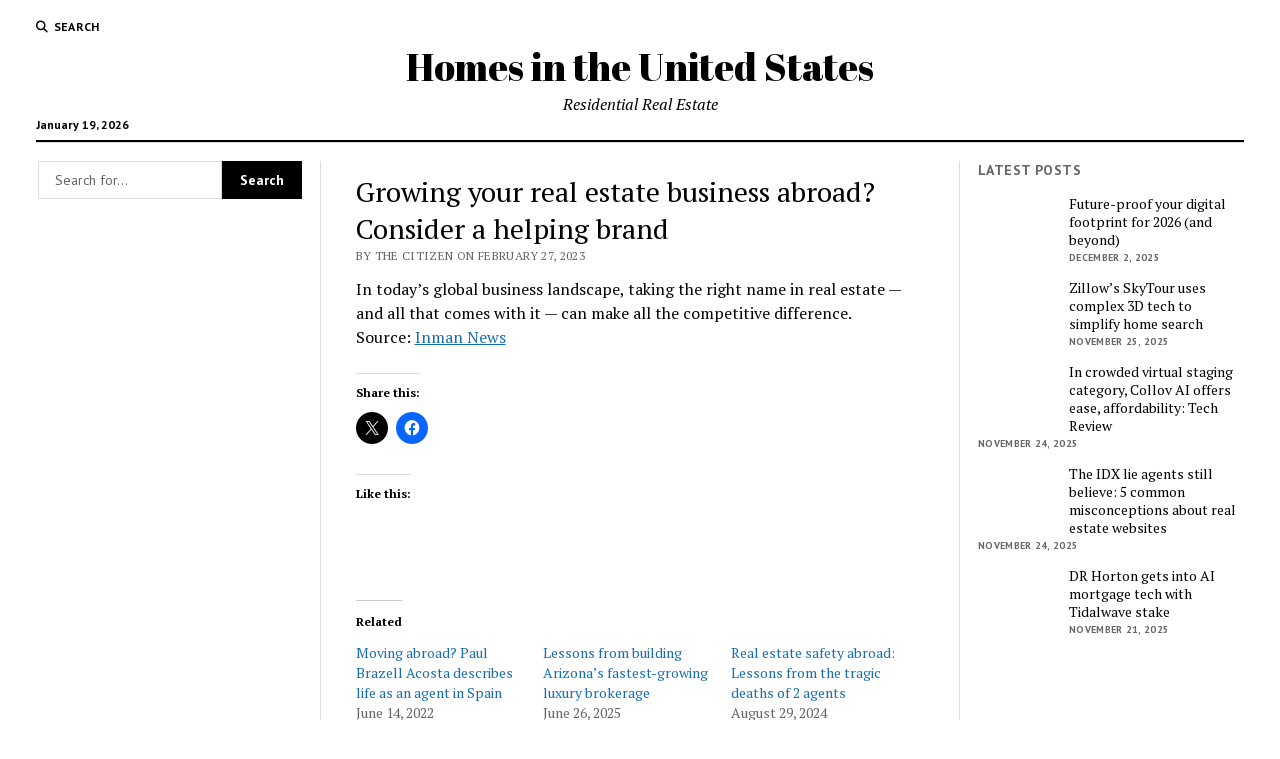

--- FILE ---
content_type: text/html; charset=UTF-8
request_url: https://www.omnibuspanel.com/code/sticker/stick.php?v=1768787720&dom=www.homes-in.com&rf=
body_size: 193
content:
<a href=https://search.aol.com/aol/search?s_chn=prt_bon&s_it=comsearch&q=racketresearch.com target=_BLANK><img src=rh_20.jpg align=left></a> <span style="font-weight:bold; text-decoration: overline; text-decoration: underline;">Lightning</span>